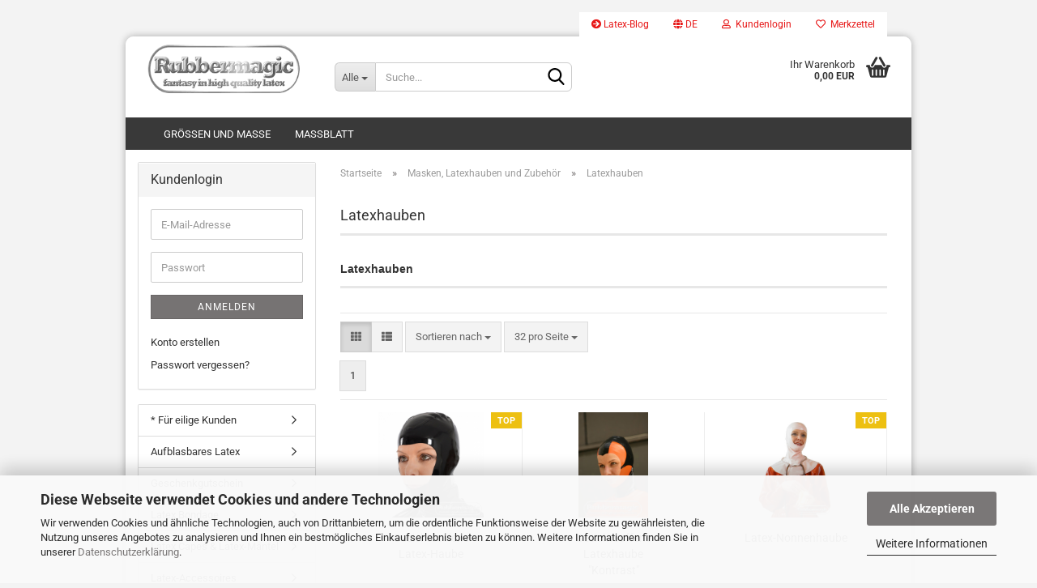

--- FILE ---
content_type: text/html; charset=utf-8
request_url: https://www.rubbermagic.de/Shop/Masken/Latexhauben/
body_size: 15835
content:





	<!DOCTYPE html>
	<html xmlns="http://www.w3.org/1999/xhtml" dir="ltr" lang="de">
		
			<head>
				
					
					<!--

					=========================================================
					Shopsoftware by Gambio GmbH (c) 2005-2023 [www.gambio.de]
					=========================================================

					Gambio GmbH offers you highly scalable E-Commerce-Solutions and Services.
					The Shopsoftware is redistributable under the GNU General Public License (Version 2) [http://www.gnu.org/licenses/gpl-2.0.html].
					based on: E-Commerce Engine Copyright (c) 2006 xt:Commerce, created by Mario Zanier & Guido Winger and licensed under GNU/GPL.
					Information and contribution at http://www.xt-commerce.com

					=========================================================
					Please visit our website: www.gambio.de
					=========================================================

					-->
				

                
    

                    
                

				
					<meta name="viewport" content="width=device-width, initial-scale=1, minimum-scale=1.0, maximum-scale=1.0, user-scalable=no" />
				

				
					<meta http-equiv="Content-Type" content="text/html; charset=utf-8" />
		<meta name="language" content="de" />
		<meta name='audience' content='alle' />
		<meta name='author' content='Uwe Jeschke' />
		<meta name='copyright' content='Rubbermagic' />
		<meta name='revisit-after' content='7 days' />
		<meta name="keywords" content="Latexhauben,Latex-Hauben,Rubbermagic,Latex-Kopfbedeckungen,Latexbekleidung Dresden,Latex Dresden" />
		<meta name="description" content="Latexhauben" />
		<meta property="og:description" content="Latexhauben" />
		<meta property="og:image" content="https://www.rubbermagic.de/Shop/images/categories/og/" />
		<meta property="og:title" content="Latexhauben" />
		<meta property="og:type" content="product.group" />
		<title>Rubbermagic - Latexhauben</title>

				

								
									

				
					<base href="https://www.rubbermagic.de/Shop/" />
				

				
											
							<link rel="shortcut icon" href="https://www.rubbermagic.de/Shop/images/logos/favicon.ico" type="image/x-icon" />
						
									

				
									

				
											
							<link id="main-css" type="text/css" rel="stylesheet" href="public/theme/styles/system/main.min.css?bust=1758539055" />
						
									

				
					<meta name="robots" content="index,follow" />
		<link rel="canonical" href="https://www.rubbermagic.de/Shop/Masken/Latexhauben/?language=de" />
		<meta property="og:url" content="https://www.rubbermagic.de/Shop/Masken/Latexhauben/?language=de">
		<link rel="alternate" hreflang="x-default" href="https://www.rubbermagic.de/Shop/Masken/Latexhauben/?language=de" />
		<link rel="alternate" hreflang="en" href="https://www.rubbermagic.de/Shop/Masks--latex-hoods-and-accessories/Latex-hoods/?language=en" />
		<link rel="alternate" hreflang="de" href="https://www.rubbermagic.de/Shop/Masken/Latexhauben/?language=de" />
		<!-- Matomo -->
<script>
  var _paq = window._paq = window._paq || [];
  /* tracker methods like "setCustomDimension" should be called before "trackPageView" */
  _paq.push(['trackPageView']);
  _paq.push(['enableLinkTracking']);
  (function() {
    var u="https://www.rubbermagic.de/Shop/analytics/";
    _paq.push(['setTrackerUrl', u+'matomo.php']);
    _paq.push(['setSiteId', '1']);
    var d=document, g=d.createElement('script'), s=d.getElementsByTagName('script')[0];
    g.async=true; g.src=u+'matomo.js'; s.parentNode.insertBefore(g,s);
  })();
</script>
<!-- End Matomo Code -->


				

				
									

				
									

			</head>
		
		
			<body class="page-index-type-c62 page-index-type-gm_boosted_category page-index-type-cat page-index-type-cPath page-index-type-is-filtering"
				  data-gambio-namespace="https://www.rubbermagic.de/Shop/public/theme/javascripts/system"
				  data-jse-namespace="https://www.rubbermagic.de/Shop/JSEngine/build"
				  data-gambio-controller="initialize"
				  data-gambio-widget="input_number responsive_image_loader transitions header image_maps modal history dropdown core_workarounds anchor"
				  data-input_number-separator=","
					>

				
					
				

				
									

				
									
		




	



	
		<div id="outer-wrapper" >
			
				<header id="header" class="navbar">
					
	





	<div id="topbar-container">
						
		
					

		
			<div class="navbar-topbar">
				
					<nav data-gambio-widget="menu link_crypter" data-menu-switch-element-position="false" data-menu-events='{"desktop": ["click"], "mobile": ["click"]}' data-menu-ignore-class="dropdown-menu">
						<ul class="nav navbar-nav navbar-right" data-menu-replace="partial">

                            <li class="navbar-topbar-item">
                                <ul id="secondaryNavigation" class="nav navbar-nav ignore-menu">
                                                                            
                                            <li class="navbar-topbar-item hidden-xs content-manager-item">
                                                <a title="Latex-Blog" href="http://blog.rubbermagic.de"
                                                                                                            target="_blank"
                                                        >
                                                    <span class="fa fa-arrow-circle-right visble-xs-block"></span>
                                                    Latex-Blog
                                                </a>
                                            </li>
                                        
                                                                    </ul>

                                <script id="secondaryNavigation-menu-template" type="text/mustache">
                                    
                                        <ul id="secondaryNavigation" class="nav navbar-nav">
                                            <li v-for="(item, index) in items" class="navbar-topbar-item hidden-xs content-manager-item">
                                                <a href="javascript:;" :title="item.title" @click="goTo(item.content)">
                                                    <span class="fa fa-arrow-circle-right visble-xs-block"></span>
                                                    {{item.title}}
                                                </a>
                                            </li>
                                        </ul>
                                    
                                </script>
                            </li>

							
															

							
															

							
															

							
															

							
															

															<li class="dropdown navbar-topbar-item first">

									
																					
												<a href="#" class="dropdown-toggle" data-toggle-hover="dropdown">

													
														<span class="language-code hidden-xs">
																															
																	<span class="fa fa-globe"></span>
																
																														de
														</span>
													

													
														<span class="visible-xs-block">
																															
																	<span class="fa fa-globe"></span>
																
																														&nbsp;Sprache
														</span>
													
												</a>
											
																			

									<ul class="level_2 dropdown-menu ignore-menu arrow-top">
										<li class="arrow"></li>
										<li>
											
												<form action="/Shop/Masken/Latexhauben/" method="POST" class="form-horizontal">

													
																													
																<div class="form-group">
																	<label for="language-select">Sprache auswählen</label>
																	
	<select name="language" class="form-control" id="language-select">
					
				<option value="en">English</option>
			
					
				<option value="de" selected="selected">Deutsch</option>
			
			</select>

																</div>
															
																											

													
																											

													
																											

													
														<div class="dropdown-footer row">
															<input type="submit" class="btn btn-primary btn-block" value="Speichern" title="Speichern" />
														</div>
													

													

												</form>
											
										</li>
									</ul>
								</li>
							
							
																	
										<li class="dropdown navbar-topbar-item">
											<a title="Anmeldung" href="/Shop/Masken/Latexhauben/#" class="dropdown-toggle" data-toggle-hover="dropdown">
												
																											
															<span class="fa fa-user-o"></span>
														
																									

												&nbsp;Kundenlogin
											</a>
											




	<ul class="dropdown-menu dropdown-menu-login arrow-top">
		
			<li class="arrow"></li>
		
		
		
			<li class="dropdown-header hidden-xs">Kundenlogin</li>
		
		
		
			<li>
				<form action="https://www.rubbermagic.de/Shop/login.php?action=process" method="post" class="form-horizontal">
					<input type="hidden" name="return_url" value="https://www.rubbermagic.de/Shop/Masken/Latexhauben/">
					<input type="hidden" name="return_url_hash" value="b127548799264accf1a2779331c6332f1056a49bd5a9c2228ab7cd1dae8e7def">
					
						<div class="form-group">
							<input autocomplete="username" type="email" id="box-login-dropdown-login-username" class="form-control" placeholder="E-Mail" name="email_address" />
						</div>
					
					
                        <div class="form-group password-form-field" data-gambio-widget="show_password">
                            <input autocomplete="current-password" type="password" id="box-login-dropdown-login-password" class="form-control" placeholder="Passwort" name="password" />
                            <button class="btn show-password hidden" type="button">
                                <i class="fa fa-eye" aria-hidden="true"></i>
                            </button>
                        </div>
					
					
						<div class="dropdown-footer row">
							
	
								
									<input type="submit" class="btn btn-primary btn-block" value="Anmelden" />
								
								<ul>
									
										<li>
											<a title="Konto erstellen" href="https://www.rubbermagic.de/Shop/shop.php?do=CreateRegistree">
												Konto erstellen
											</a>
										</li>
									
									
										<li>
											<a title="Passwort vergessen?" href="https://www.rubbermagic.de/Shop/password_double_opt.php">
												Passwort vergessen?
											</a>
										</li>
									
								</ul>
							
	

	
						</div>
					
				</form>
			</li>
		
	</ul>


										</li>
									
															

							
																	
										<li class="navbar-topbar-item">
											<a href="https://www.rubbermagic.de/Shop/wish_list.php" title="Merkzettel anzeigen">
												
																											
															<span class="fa fa-heart-o"></span>
														
																									

												&nbsp;Merkzettel
											</a>
										</li>
									
															

															
									<li class="navbar-topbar-item visible-xs">
										<a title="Latex-Blog" href="http://blog.rubbermagic.de"
																							target="_blank"
												>
											<span class="fa fa-arrow-circle-right"></span>
											&nbsp;Latex-Blog
										</a>
									</li>
								
							
						</ul>
					</nav>
				
			</div>
		
	</div>




	<div class="inside">

		<div class="row">

		
												
			<div class="navbar-header" data-gambio-widget="mobile_menu">
									
							
		<div id="navbar-brand" class="navbar-brand">
			<a href="https://www.rubbermagic.de/Shop/" title="Rubbermagic">
				<img id="main-header-logo" class="img-responsive" src="https://www.rubbermagic.de/Shop/images/logos/logorubbermagicanim.gif" alt="Rubbermagic-Logo">
			</a>
		</div>
	
					
								
					
	
	
			
	
		<button type="button" class="navbar-toggle" data-mobile_menu-target="#categories .navbar-collapse"
		        data-mobile_menu-body-class="categories-open" data-mobile_menu-toggle-content-visibility>
			<img src="public/theme/images/svgs/bars.svg" class="gx-menu svg--inject" alt="">
		</button>
	
	
	
		<button type="button" class="navbar-toggle cart-icon" data-mobile_menu-location="shopping_cart.php">
			<img src="public/theme/images/svgs/basket.svg" class="gx-cart-basket svg--inject" alt="">
			<span class="cart-products-count hidden">
				0
			</span>
		</button>
	
	
			
			<button type="button" class="navbar-toggle" data-mobile_menu-target=".navbar-search" data-mobile_menu-body-class="search-open"
					data-mobile_menu-toggle-content-visibility>
				<img src="public/theme/images/svgs/search.svg" class="gx-search svg--inject" alt="">
			</button>
		
	
				
			</div>
		

		
							






	<div class="navbar-search collapse">
		
		
						<p class="navbar-search-header dropdown-header">Suche</p>
		
		
		
			<form action="advanced_search_result.php" method="get" data-gambio-widget="live_search">
		
				<div class="navbar-search-input-group input-group">
					<div class="navbar-search-input-group-btn input-group-btn custom-dropdown" data-dropdown-trigger-change="false" data-dropdown-trigger-no-change="false">
						
						
							<button type="button" class="btn btn-default dropdown-toggle" data-toggle="dropdown" aria-haspopup="true" aria-expanded="false">
								<span class="dropdown-name">Alle</span> <span class="caret"></span>
							</button>
						
						
						
															
									<ul class="dropdown-menu">
																				
												<li><a href="#" data-rel="0">Alle</a></li>
											
																							
													<li><a href="#" data-rel="3">Latex-Pflege</a></li>
												
																							
													<li><a href="#" data-rel="4">Latex-Hazmatanzüge - Latex-Schutzanzüge</a></li>
												
																							
													<li><a href="#" data-rel="7">Latex-Säcke</a></li>
												
																							
													<li><a href="#" data-rel="8">Masken, Latexhauben und Zubehör</a></li>
												
																							
													<li><a href="#" data-rel="12">Latex Bondage</a></li>
												
																							
													<li><a href="#" data-rel="17">Latex-Hüte, Latex-Mützen und Latex-Kopfbänder</a></li>
												
																							
													<li><a href="#" data-rel="21">Latex-Halsbänder und -Halskorsagen</a></li>
												
																							
													<li><a href="#" data-rel="22">Latex-Accessoires</a></li>
												
																							
													<li><a href="#" data-rel="27">Aufblasbares Latex</a></li>
												
																							
													<li><a href="#" data-rel="28">Latex Capes & Latex-Mäntel</a></li>
												
																							
													<li><a href="#" data-rel="32">Latex-Kleidung für Herren</a></li>
												
																							
													<li><a href="#" data-rel="39">Latex-Kleidung für Damen</a></li>
												
																							
													<li><a href="#" data-rel="49">Latex-Handschuhe</a></li>
												
																							
													<li><a href="#" data-rel="53">Geschenkgutschein</a></li>
												
																							
													<li><a href="#" data-rel="54">Latex-Fetisch-Klinik</a></li>
												
																							
													<li><a href="#" data-rel="67">* Für eilige Kunden</a></li>
												
																														</ul>
								
													
						
						
															
									<select name="categories_id">
										<option value="0">Alle</option>
																																	
													<option value="3">Latex-Pflege</option>
												
																							
													<option value="4">Latex-Hazmatanzüge - Latex-Schutzanzüge</option>
												
																							
													<option value="7">Latex-Säcke</option>
												
																							
													<option value="8">Masken, Latexhauben und Zubehör</option>
												
																							
													<option value="12">Latex Bondage</option>
												
																							
													<option value="17">Latex-Hüte, Latex-Mützen und Latex-Kopfbänder</option>
												
																							
													<option value="21">Latex-Halsbänder und -Halskorsagen</option>
												
																							
													<option value="22">Latex-Accessoires</option>
												
																							
													<option value="27">Aufblasbares Latex</option>
												
																							
													<option value="28">Latex Capes & Latex-Mäntel</option>
												
																							
													<option value="32">Latex-Kleidung für Herren</option>
												
																							
													<option value="39">Latex-Kleidung für Damen</option>
												
																							
													<option value="49">Latex-Handschuhe</option>
												
																							
													<option value="53">Geschenkgutschein</option>
												
																							
													<option value="54">Latex-Fetisch-Klinik</option>
												
																							
													<option value="67">* Für eilige Kunden</option>
												
																														</select>
								
													
						
					</div>

					
					<button type="submit" class="form-control-feedback">
						<img src="public/theme/images/svgs/search.svg" class="gx-search-input svg--inject" alt="">
					</button>
					

					<input type="text" name="keywords" placeholder="Suche..." class="form-control search-input" autocomplete="off" />

				</div>
		
				
									<input type="hidden" value="1" name="inc_subcat" />
								
				
					<div class="navbar-search-footer visible-xs-block">
						
							<button class="btn btn-primary btn-block" type="submit">
								Suche...
							</button>
						
						
							<a href="advanced_search.php" class="btn btn-default btn-block" title="Erweiterte Suche">
								Erweiterte Suche
							</a>
						
					</div>
				
				
				<div class="search-result-container"></div>
		
			</form>
		
	</div>


					

		
							
					
	<div class="custom-container">
		
			<div class="inside">
				
											
							<!--&nbsp;-->
						
									
			</div>
		
	</div>
				
					

		
    		<!-- layout_header honeygrid -->
							
					


	<nav id="cart-container" class="navbar-cart" data-gambio-widget="menu cart_dropdown" data-menu-switch-element-position="false">
		
			<ul class="cart-container-inner">
				
					<li>
						<a href="https://www.rubbermagic.de/Shop/shopping_cart.php" class="dropdown-toggle">
							
								<img src="public/theme/images/svgs/basket.svg" alt="" class="gx-cart-basket svg--inject">
								<span class="cart">
									Ihr Warenkorb<br />
									<span class="products">
										0,00 EUR
									</span>
								</span>
							
							
																	<span class="cart-products-count hidden">
										
									</span>
															
						</a>

						
							



	<ul class="dropdown-menu arrow-top cart-dropdown cart-empty">
		
			<li class="arrow"></li>
		
	
		
					
	
		
            <script>
            function ga4ViewCart() {
                console.log('GA4 is disabled');
            }
        </script>
    
			<li class="cart-dropdown-inside">
		
				
									
				
									
						<div class="cart-empty">
							Sie haben noch keine Artikel in Ihrem Warenkorb.
						</div>
					
								
			</li>
		
	</ul>
						
					</li>
				
			</ul>
		
	</nav>

				
					

		</div>

	</div>









	<noscript>
		<div class="alert alert-danger noscript-notice">
			JavaScript ist in Ihrem Browser deaktiviert. Aktivieren Sie JavaScript, um alle Funktionen des Shops nutzen und alle Inhalte sehen zu können.
		</div>
	</noscript>



			



	
					
				<div id="categories">
					<div class="navbar-collapse collapse">
						
							<nav class="navbar-default navbar-categories " data-gambio-widget="menu">
								
									<ul class="level-1 nav navbar-nav">
																					
												<li class="level-1-child topmenu-content" data-id="top_custom-0">
													
														<a class="dropdown-toggle" href="/specials.php" target="_top" title="">
															
														</a>
													
												</li>
											
																					
												<li class="level-1-child topmenu-content" data-id="top_custom-1">
													
														<a class="dropdown-toggle" href="https://www.rubbermagic.de/Shop/info/Masstabelle.html" target="" title="Größen und Maße">
															Größen und Maße
														</a>
													
												</li>
											
																					
												<li class="level-1-child topmenu-content" data-id="top_custom-2">
													
														<a class="dropdown-toggle" href="https://www.rubbermagic.de/Shop/info/Massblatt-und-Masspuppe.html" target="" title="Maßblatt">
															Maßblatt
														</a>
													
												</li>
											
																				
										
											<li class="dropdown dropdown-more" style="display: none">
												
													<a class="dropdown-toggle" href="#" title="">
														Weitere
													</a>
												
												
													<ul class="level-2 dropdown-menu ignore-menu"></ul>
												
											</li>
										
									</ul>
								
							</nav>
						
					</div>
				</div>
			
			


					</header>
			

			
				
				

			
				<div id="wrapper">
					<div class="row">

						
							<div id="main">
								<div class="main-inside">
									
										
	
			<script type="application/ld+json">{"@context":"https:\/\/schema.org","@type":"BreadcrumbList","itemListElement":[{"@type":"ListItem","position":1,"name":"Startseite","item":"https:\/\/www.rubbermagic.de\/Shop\/"},{"@type":"ListItem","position":2,"name":"Masken, Latexhauben und Zubeh\u00f6r","item":"https:\/\/www.rubbermagic.de\/Shop\/Masken\/"},{"@type":"ListItem","position":3,"name":"Latexhauben","item":"https:\/\/www.rubbermagic.de\/Shop\/Masken\/Latexhauben\/"}]}</script>
	    
		<div id="breadcrumb_navi">
            				<span class="breadcrumbEntry">
													<a href="https://www.rubbermagic.de/Shop/" class="headerNavigation">
								<span>Startseite</span>
							</a>
											</span>
                <span class="breadcrumbSeparator"> &raquo; </span>            				<span class="breadcrumbEntry">
													<a href="https://www.rubbermagic.de/Shop/Masken/" class="headerNavigation">
								<span>Masken, Latexhauben und Zubehör</span>
							</a>
											</span>
                <span class="breadcrumbSeparator"> &raquo; </span>            				<span class="breadcrumbEntry">
													<span>Latexhauben</span>
                        					</span>
                            		</div>
    


									

									
										<div id="shop-top-banner">
																					</div>
									

									


	
		<div id="categories-below-breadcrumb_62" data-gx-content-zone="categories-below-breadcrumb_62" class="gx-content-zone">

</div>
	

	
		


	<div class="filter-selection-container hidden">
				
		
		<p><strong>Aktueller Filter</strong></p>
		
		
			</div>
	
	
	
	
		
	
					
							
			


	
			

	
	
	
	
		
	










	
		
	

	
		
	

	
		
	
					
									
						<h1>Latexhauben</h1>
					
							
			


	
					
				<div class="categories-description-container">

					
						
													
													
								<h3><strong><span style="font-size:14px;"><span style="font-family: arial,helvetica,sans-serif;">Latexhauben</span></span></strong></h3>
							
												
													
					

				</div>
			
			

	

	
		


	<div class="productlisting-filter-container"
		 data-gambio-widget="product_listing_filter"
		 data-product_listing_filter-target=".productlist-viewmode">
		<form name="panel"
			  action="/Shop/Masken/Latexhauben/"
			  method="get" >
			<input type="hidden" name="view_mode" value="tiled" />

			<div class="row">
				<div class="col-xs-12 col-lg-6">

					
	<div class="productlisting-filter-hiddens">
			</div>

					
						<div class="jsPanelViewmode panel-viewmode clearfix productlist-viewmode-grid btn-group">
							<a href="/"
							   class="btn btn-default jsProductListingGrid productlisting-listing-grid active"
							   data-product_listing_filter-add="productlist-viewmode-grid"
							   data-product_listing_filter-url-param="tiled"
							   rel="nofollow"> <i class="fa fa-th"></i> </a> <a href="/"
																											   class="btn btn-default jsProductListingList productlisting-listing-list"
																											   data-product_listing_filter-add="productlist-viewmode-list"
																											   data-product_listing_filter-url-param="default"
																											   rel="nofollow">
								<i class="fa fa-th-list"></i> </a>
						</div>
					

					
						<a href="#filterbox-container"
						   class="btn btn-default filter-button js-open-modal hidden-sm hidden-md hidden-lg"
						   data-modal-type="alert"
						   data-modal-settings='{"title": "FILTER", "dialogClass": "box-filter"}'
						   rel="nofollow">
							<i class="fa fa-filter"></i> </a>
					


					
						<div class="btn-group dropdown custom-dropdown" data-dropdown-shorten="null">
							
								<button type="button" class="btn btn-default dropdown-toggle">
									<span class="dropdown-name">
										Sortieren nach 
																			</span> <span class="caret"></span>
								</button>
							
							
								<ul class="dropdown-menu">
									<li><a data-rel="price_asc"
										   href="/"
										   rel="nofollow"
										   title="Preis aufsteigend">Preis aufsteigend</a>
									</li>
									<li><a data-rel="price_desc"
										   href="/"
										   rel="nofollow"
										   title="Preis absteigend">Preis absteigend</a></li>
									<li class="divider"></li>
									<li><a data-rel="name_asc"
										   href="/"
										   rel="nofollow"
										   title="Name aufsteigend">Name aufsteigend</a>
									</li>
									<li><a data-rel="name_desc"
										   href="/"
										   rel="nofollow"
										   title="Name absteigend">Name absteigend</a>
									</li>
									<li class="divider"></li>
									<li><a data-rel="date_asc"
										   href="/"
										   rel="nofollow"
										   title="Einstelldatum aufsteigend">Einstelldatum aufsteigend</a>
									</li>
									<li><a data-rel="date_desc"
										   href="/"
										   rel="nofollow"
										   title="Einstelldatum absteigend">Einstelldatum absteigend</a>
									</li>
									<li class="divider"></li>
									<li><a data-rel="shipping_asc"
										   href="/"
										   rel="nofollow"
										   title="Lieferzeit aufsteigend">Lieferzeit aufsteigend</a></li>
									<li><a data-rel="shipping_desc"
										   href="/"
										   rel="nofollow"
										   title="Lieferzeit absteigend">Lieferzeit absteigend</a></li>
								</ul>
							
							
								<select name="listing_sort" class="jsReload input-select">
									<option value="" selected="selected">Sortieren nach </option>
									<option value="price_asc">Preis aufsteigend</option>
									<option value="price_desc">Preis absteigend</option>
									<option value="name_asc">Name aufsteigend</option>
									<option value="name_desc">Name absteigend</option>
									<option value="date_asc">Einstelldatum aufsteigend</option>
									<option value="date_desc">Einstelldatum absteigend</option>
									<option value="shipping_asc">Lieferzeit aufsteigend</option>
									<option value="shipping_desc">Lieferzeit absteigend</option>
								</select>
							
						</div>
					

					
					
						<div class="btn-group dropdown custom-dropdown" data-dropdown-shorten="null">
							
								<button type="button" class="btn btn-default dropdown-toggle">
									<span class="dropdown-name">
										32 pro Seite
																			</span> <span class="caret"></span>
								</button>
							
							
								<ul class="dropdown-menu">
									<li>										<a data-rel="32" href="/" title="32 pro Seite" rel="nofollow">32 pro Seite</a></li>
									<li>										<a data-rel="64" href="/" title="64 pro Seite" rel="nofollow">64 pro Seite</a></li>
									<li>										<a data-rel="96" href="/" title="96 pro Seite" rel="nofollow">96 pro Seite</a></li>
									<li>										<a data-rel="192" href="/" title="192 pro Seite" rel="nofollow">192 pro Seite</a></li>
									<li>										<a data-rel="384" href="/" title="384 pro Seite" rel="nofollow">384 pro Seite</a></li>
								</ul>
							
							
								<select name="listing_count" class="jsReload input-select">
									<option value="32">32 pro Seite</option>
									<option value="64">64 pro Seite</option>
									<option value="96">96 pro Seite</option>
									<option value="192">192 pro Seite</option>
									<option value="384">384 pro Seite</option>
								</select>
							
						</div>
					

				</div>

				
					<div class="col-xs-12 col-lg-6">
						



	<div class="panel-pagination text-right">
		<nav>
			<ul class="pagination">
				<li>
									</li><!-- to avoid spaces
									--><li>
											<span class="active">1</span>
									</li><!-- to avoid spaces
								--><li>
									</li>
			</ul>
		</nav>
	</div>
					</div>
				

			</div>

		</form>
	</div>

	

	
		<div class="container-fluid"
			 data-gambio-widget="product_hover"
			 data-product_hover-scope=".productlist-viewmode-grid">
			<div class="row product-filter-target productlist productlist-viewmode productlist-viewmode-grid"
				 data-gambio-widget="cart_handler">

				
					




		
								
								
		
			
		
	
		
			
		
	
		
			






	
		
	

	
		<div class="product-container has-gallery"
				 data-index="productlist_67">

			
                <form  class="product-tile ">
					
					
						<div class="inside">
							<div class="content-container">
								<div class="content-container-inner">
									
									
										<figure class="image" id="productlist_67_img">
											
																									
																																																	
														<span title="Gesichtsoffene Latex-Haube" class="product-hover-main-image product-image">
                                                            <a href="https://www.rubbermagic.de/Shop/Masken/Latexhauben/Gesichtsoffene-Latex-Haube-03.html">
															    <img src="images/product_images/info_images/haube_03.jpg" alt="Gesichtsoffene Latexhaube mit Reißverschluss,Latexshop,Rubbershop,Gummishop,Gummigeschäft,Latexkleidung Dresden,Latexbekleidung Dresden,Latexmanufaktur Dresden,Latex,Rubber,Gummi,Latex Dresden,Latex Rubbermagic,Latexanzüge">
                                                            </a>
														</span>
													
																							

											
																							

											
																							

											
																									
														
	<div class="ribbons">
		
							
											
							<div class="ribbon-recommendation">
								<span>TOP</span>
							</div>
						
									
					
	</div>
													
																							
										</figure>
									
									
									
										<div class="title-description">
											
												<div class="title">
													<a href="https://www.rubbermagic.de/Shop/Masken/Latexhauben/Gesichtsoffene-Latex-Haube-03.html" title="Gesichtsoffene Latexhaube mit Reißverschluss inklusive Haarschutz hinten." class="product-url ">
														Gesichtsoffene Latex-Haube
													</a>
												</div>
											
											

											
																									
														<div class="description hidden-grid">
															<h3><strong><span style="font-size:14px;"><span style="font-family: arial,helvetica,sans-serif;">Gesichtsoffene Latexhaube mit Rei&szlig;verschluss inklusive Haarschutz hinten.</span></span></strong></h3>
														</div>
													
																							
				
											
													
		<div class="listing_attributes_selection hidden-grid clearfix">
			<dl>
															
							<dt class="option-name">F1 Hauptfarbe:</dt>
							<dd class="option-value">
								
									<select class="js-calculate col-xs-12 gm_listing_form input-select" name="id[2]">
																					<option value="17" title="schwarz " selected="selected" >schwarz </option>
																					<option value="18" title="rot " >rot </option>
																					<option value="19" title="königsblau " >königsblau </option>
																					<option value="20" title="gelb " >gelb </option>
																					<option value="21" title="olivgrün " >olivgrün </option>
																					<option value="22" title="dunkelbraun " >dunkelbraun </option>
																					<option value="23" title="orange " >orange </option>
																					<option value="24" title="klinikrot " >klinikrot </option>
																					<option value="25" title="navyblau " >navyblau </option>
																					<option value="26" title="pflaume (weinrot) " >pflaume (weinrot) </option>
																					<option value="27" title="transparent " >transparent </option>
																					<option value="28" title="rauchgrau-transparent " >rauchgrau-transparent </option>
																					<option value="32" title="jadegrün " >jadegrün </option>
																					<option value="34" title="violett " >violett </option>
																			</select>
								
															</dd>
						
																				
							<dt class="option-name">F3 Farbe des Reißverschlusses:</dt>
							<dd class="option-value">
								
									<select class="js-calculate col-xs-12 gm_listing_form input-select" name="id[4]">
																					<option value="87" title="schwarz " selected="selected" >schwarz </option>
																					<option value="88" title="rot " >rot </option>
																					<option value="89" title="weiss " >weiss </option>
																					<option value="90" title="weinrot " >weinrot </option>
																			</select>
								
															</dd>
						
																				
							<dt class="option-name">F4 Einstiegsreißverschluss:</dt>
							<dd class="option-value">
								
									<select class="js-calculate col-xs-12 gm_listing_form input-select" name="id[6]">
																					<option value="134" title="mit normalem Standard-Reißverschluss " selected="selected" >mit normalem Standard-Reißverschluss </option>
																					<option class="has-price" value="135" title="mit abschließbarem Reißverschluss + 15,00 EUR" >mit abschließbarem Reißverschluss + 15,00 EUR</option>
																			</select>
								
															</dd>
						
																				
							<dt class="option-name">G1 Größe:</dt>
							<dd class="option-value">
								
									<select class="js-calculate col-xs-12 gm_listing_form input-select" name="id[1]">
																					<option value="101" title="XS " selected="selected" >XS </option>
																					<option value="102" title="S " >S </option>
																					<option value="103" title="M " >M </option>
																					<option value="104" title="L " >L </option>
																					<option value="105" title="XL " >XL </option>
																			</select>
								
															</dd>
						
																				
							<dt class="option-name">Latexstärke:</dt>
							<dd class="option-value">
								
									<select class="js-calculate col-xs-12 gm_listing_form input-select" name="id[42]">
																					<option value="363" title="ca. 0,35 mm 4D Rubber " selected="selected" >ca. 0,35 mm 4D Rubber </option>
																			</select>
								
															</dd>
						
												</dl>
		</div>
	

											

											
																							
				
				
											
												<div class="shipping hidden visible-list">
													
																													
																															
															
															
																																	
																		<div class="shipping-info-short">
																			Lieferzeit:
																			
																																									
																																													<img src="images/icons/status/green.png" alt="8 Wochen" title="8 Wochen" />
																																												8 Wochen
																					
																																							
																		</div>
																	
																	
																																					
																				<a class="js-open-modal" data-modal-type="iframe" data-modal-settings='{"title": "Lieferzeit:"}' href="popup/Versand-und-Zahlungsbedingungen.html" title="Ausland abweichend" rel="nofollow">
																					(Ausland abweichend)
																				</a>
																			
																																			
																	
																																			
																	<br />
																															

															
																<span class="products-details-weight-container">
																	
																																			

																	
																																			
																</span>
															
																											
												</div><!-- // .shipping -->
											
				
										</div><!-- // .title-description -->
									

									
										
																					
									
				
									
										<div class="price-tax">

											
																							
											
											
												<div class="price">
													<span class="current-price-container" title="Gesichtsoffene Latexhaube mit Reißverschluss inklusive Haarschutz hinten.">
														79,90 EUR
														
																																																								</span>
												</div>
											

											
												<div class="shipping hidden visible-flyover">
													
																											
													
													
																													
																<div class="shipping-info-short">
																	Lieferzeit:
																	
																																					
																																									<img src="images/icons/status/green.png" alt="8 Wochen" title="8 Wochen" />
																																								8 Wochen
																			
																																			
																</div>
															
																											
												</div><!-- // .shipping -->
											

											
												<div class="additional-container">
													<!-- Use this if you want to add something to the product tiles -->
												</div>
											
				
											
												<div class="tax-shipping-hint hidden-grid">
																											<div class="tax">inkl. 19% MwSt. zzgl. 
				<a class="gm_shipping_link lightbox_iframe" href="https://www.rubbermagic.de/Shop/popup/Versand-und-Zahlungsbedingungen.html"
						target="_self"
						rel="nofollow"
						data-modal-settings='{"title":"Versand", "sectionSelector": ".content_text", "bootstrapClass": "modal-lg"}'>
					<span style="text-decoration:underline">Versand</span>
		        </a></div>
																									</div>
											
				
											
												<div class="cart-error-msg alert alert-danger hidden hidden-grid" role="alert"></div>
											
				
											<div class="button-input hidden-grid"  data-gambio-widget="input_number">
												
																											
															<div class="row">
																<div class="col-xs-12 col-lg-3 quantity-input" data-gambio-widget="input_number">
																	
																																																									<span class="quantity-unit">Stück:</span>
																																						<input type="text" name="products_qty" id="gm_attr_calc_qty_67" class="form-control js-calculate-qty gm_listing_form gm_class_input" value="1" />
																																			
																</div>
						
																<div class="col-xs-12 col-lg-9">
																	
																																					&nbsp;
																																				
																			<button class="btn btn-primary btn-buy btn-block pull-right js-btn-add-to-cart"
																					type="submit"
																					name="btn-add-to-cart"
																					title="In den Warenkorb">
																																									In den Warenkorb
																																							</button>
																		
																	
																</div>
															</div>
														
																									
											
												<input type="hidden" name="products_id" value="67" />
											</div><!-- // .button-input -->
										</div><!-- // .price-tax -->
									
								</div><!-- // .content-container-inner -->
							</div><!-- // .content-container -->
						</div><!-- // .inside -->
					
				</form>
			

			
									
						<ul class="gallery">
														
																						
																												
									
										<li class="thumbnails" >
											<span class="align-helper"></span>
											
											
												<img class="img-responsive spinner"
													 data-src="images/product_images/info_images/haube_03.jpg"													 data-thumb-src="images/product_images/thumbnail_images/haube_03.jpg"													src="public/theme/images/loading.gif"
													 alt="Preview: Gesichtsoffene Latex-Haube"													 title="Preview: Gesichtsoffene Latex-Haube"													/>
											
										</li>
									
																						
																												
									
										<li class="thumbnails" >
											<span class="align-helper"></span>
											
											
												<img class="img-responsive spinner"
													 data-src="images/product_images/info_images/haube_03_2.jpg"													 data-thumb-src="images/product_images/thumbnail_images/haube_03_2.jpg"													src="public/theme/images/loading.gif"
													 alt="Preview: Gesichtsoffene Latexhaube mit Reißverschluss,Latexshop,Rubbershop,Gummishop,Gummigeschäft,Latexkleidung Dresden,Latexbekleidung Dresden,Latexmanufaktur Dresden,Latex,Rubber,Gummi,Latex Dresden,Latex Rubbermagic,Latexanzüge"													 title="Preview: Gesichtsoffene Latex-Haube"													/>
											
										</li>
									
															
						</ul>
					
							
		</div><!-- // .product-container -->
	

		
	
		
								
								
		
			
		
	
		
			
		
	
		
			






	
		
	

	
		<div class="product-container"
				 data-index="productlist_68">

			
                <form  class="product-tile ">
					
					
						<div class="inside">
							<div class="content-container">
								<div class="content-container-inner">
									
									
										<figure class="image" id="productlist_68_img">
											
																									
																																																	
														<span title="Gesichtsoffene Latexhaube &quot;Kontrast&quot;" class="product-hover-main-image product-image">
                                                            <a href="https://www.rubbermagic.de/Shop/Masken/Latexhauben/Gesichtsoffene-Latexhaube--Kontrast-.html">
															    <img src="images/product_images/info_images/278_gr.jpg" alt="Gesichtsoffene Latexhaube">
                                                            </a>
														</span>
													
																							

											
																							

											
																							

											
																							
										</figure>
									
									
									
										<div class="title-description">
											
												<div class="title">
													<a href="https://www.rubbermagic.de/Shop/Masken/Latexhauben/Gesichtsoffene-Latexhaube--Kontrast-.html" title="Gesichtsoffene Latexhaube &quot;Kontrast&quot;" class="product-url ">
														Gesichtsoffene Latexhaube &quot;Kontrast&quot;
													</a>
												</div>
											
											

											
																									
														<div class="description hidden-grid">
															<h3><span style="font-size:14px;"><span style="font-family: arial,helvetica,sans-serif;"><strong>Gesichtsoffene Latexhaube &quot;Kontrast&quot; mit Rei&szlig;verschluss hinten.</strong>&nbsp;</span></span></h3>
														</div>
													
																							
				
											
													
		<div class="listing_attributes_selection hidden-grid clearfix">
			<dl>
															
							<dt class="option-name">F1 Hauptfarbe:</dt>
							<dd class="option-value">
								
									<select class="js-calculate col-xs-12 gm_listing_form input-select" name="id[2]">
																					<option value="17" title="schwarz " selected="selected" >schwarz </option>
																					<option value="18" title="rot " >rot </option>
																					<option value="19" title="königsblau " >königsblau </option>
																					<option value="20" title="gelb " >gelb </option>
																					<option value="21" title="olivgrün " >olivgrün </option>
																					<option value="23" title="orange " >orange </option>
																					<option value="24" title="klinikrot " >klinikrot </option>
																					<option value="25" title="navyblau " >navyblau </option>
																					<option value="26" title="pflaume (weinrot) " >pflaume (weinrot) </option>
																					<option value="32" title="jadegrün " >jadegrün </option>
																					<option value="34" title="violett " >violett </option>
																					<option value="39" title="rot-transparent " >rot-transparent </option>
																			</select>
								
															</dd>
						
																				
							<dt class="option-name">F2 Kontrastfarbe:</dt>
							<dd class="option-value">
								
									<select class="js-calculate col-xs-12 gm_listing_form input-select" name="id[3]">
																					<option value="57" title="orange " selected="selected" >orange </option>
																					<option value="51" title="schwarz " >schwarz </option>
																					<option value="52" title="rot " >rot </option>
																					<option value="53" title="königsblau " >königsblau </option>
																					<option value="54" title="gelb " >gelb </option>
																					<option value="55" title="olivgrün " >olivgrün </option>
																					<option value="58" title="klinikrot " >klinikrot </option>
																					<option value="59" title="navyblau " >navyblau </option>
																					<option value="60" title="pflaume (weinrot) " >pflaume (weinrot) </option>
																					<option value="64" title="hellblau " >hellblau </option>
																					<option value="66" title="jadegrün " >jadegrün </option>
																					<option value="68" title="violett " >violett </option>
																					<option value="73" title="rot-transparent " >rot-transparent </option>
																			</select>
								
															</dd>
						
																				
							<dt class="option-name">F3 Farbe des Reißverschlusses:</dt>
							<dd class="option-value">
								
									<select class="js-calculate col-xs-12 gm_listing_form input-select" name="id[4]">
																					<option value="87" title="schwarz " selected="selected" >schwarz </option>
																					<option value="88" title="rot " >rot </option>
																					<option value="89" title="weiss " >weiss </option>
																					<option value="90" title="weinrot " >weinrot </option>
																			</select>
								
															</dd>
						
																				
							<dt class="option-name">F4 Einstiegsreißverschluss:</dt>
							<dd class="option-value">
								
									<select class="js-calculate col-xs-12 gm_listing_form input-select" name="id[6]">
																					<option value="134" title="mit normalem Standard-Reißverschluss " selected="selected" >mit normalem Standard-Reißverschluss </option>
																					<option class="has-price" value="135" title="mit abschließbarem Reißverschluss + 15,00 EUR" >mit abschließbarem Reißverschluss + 15,00 EUR</option>
																			</select>
								
															</dd>
						
																				
							<dt class="option-name">G1 Größe:</dt>
							<dd class="option-value">
								
									<select class="js-calculate col-xs-12 gm_listing_form input-select" name="id[1]">
																					<option value="101" title="XS " selected="selected" >XS </option>
																					<option value="102" title="S " >S </option>
																					<option value="103" title="M " >M </option>
																					<option value="104" title="L " >L </option>
																			</select>
								
															</dd>
						
																				
							<dt class="option-name">Latexstärke:</dt>
							<dd class="option-value">
								
									<select class="js-calculate col-xs-12 gm_listing_form input-select" name="id[42]">
																					<option value="363" title="ca. 0,35 mm 4D Rubber " selected="selected" >ca. 0,35 mm 4D Rubber </option>
																			</select>
								
															</dd>
						
												</dl>
		</div>
	

											

											
																							
				
				
											
												<div class="shipping hidden visible-list">
													
																													
																															
															
															
																																	
																		<div class="shipping-info-short">
																			Lieferzeit:
																			
																																									
																																												6 Wochen
																					
																																							
																		</div>
																	
																	
																																					
																				<a class="js-open-modal" data-modal-type="iframe" data-modal-settings='{"title": "Lieferzeit:"}' href="popup/Versand-und-Zahlungsbedingungen.html" title="Ausland abweichend" rel="nofollow">
																					(Ausland abweichend)
																				</a>
																			
																																			
																	
																																			
																	<br />
																															

															
																<span class="products-details-weight-container">
																	
																																			

																	
																																			
																</span>
															
																											
												</div><!-- // .shipping -->
											
				
										</div><!-- // .title-description -->
									

									
										
																					
									
				
									
										<div class="price-tax">

											
																							
											
											
												<div class="price">
													<span class="current-price-container" title="Gesichtsoffene Latexhaube &quot;Kontrast&quot;">
														99,00 EUR
														
																																																								</span>
												</div>
											

											
												<div class="shipping hidden visible-flyover">
													
																											
													
													
																													
																<div class="shipping-info-short">
																	Lieferzeit:
																	
																																					
																																								6 Wochen
																			
																																			
																</div>
															
																											
												</div><!-- // .shipping -->
											

											
												<div class="additional-container">
													<!-- Use this if you want to add something to the product tiles -->
												</div>
											
				
											
												<div class="tax-shipping-hint hidden-grid">
																											<div class="tax">inkl. 19% MwSt. zzgl. 
				<a class="gm_shipping_link lightbox_iframe" href="https://www.rubbermagic.de/Shop/popup/Versand-und-Zahlungsbedingungen.html"
						target="_self"
						rel="nofollow"
						data-modal-settings='{"title":"Versand", "sectionSelector": ".content_text", "bootstrapClass": "modal-lg"}'>
					<span style="text-decoration:underline">Versand</span>
		        </a></div>
																									</div>
											
				
											
												<div class="cart-error-msg alert alert-danger hidden hidden-grid" role="alert"></div>
											
				
											<div class="button-input hidden-grid"  data-gambio-widget="input_number">
												
																											
															<div class="row">
																<div class="col-xs-12 col-lg-3 quantity-input" data-gambio-widget="input_number">
																	
																																																									<span class="quantity-unit">Stück:</span>
																																						<input type="text" name="products_qty" id="gm_attr_calc_qty_68" class="form-control js-calculate-qty gm_listing_form gm_class_input" value="1" />
																																			
																</div>
						
																<div class="col-xs-12 col-lg-9">
																	
																																					&nbsp;
																																				
																			<button class="btn btn-primary btn-buy btn-block pull-right js-btn-add-to-cart"
																					type="submit"
																					name="btn-add-to-cart"
																					title="In den Warenkorb">
																																									In den Warenkorb
																																							</button>
																		
																	
																</div>
															</div>
														
																									
											
												<input type="hidden" name="products_id" value="68" />
											</div><!-- // .button-input -->
										</div><!-- // .price-tax -->
									
								</div><!-- // .content-container-inner -->
							</div><!-- // .content-container -->
						</div><!-- // .inside -->
					
				</form>
			

			
							
		</div><!-- // .product-container -->
	

		
	
		
								
								
		
			
		
	
		
			
		
	
		
			






	
		
	

	
		<div class="product-container"
				 data-index="productlist_285">

			
                <form  class="product-tile ">
					
					
						<div class="inside">
							<div class="content-container">
								<div class="content-container-inner">
									
									
										<figure class="image" id="productlist_285_img">
											
																									
																																																	
														<span title="Latex-Nonnenhaube" class="product-hover-main-image product-image">
                                                            <a href="https://www.rubbermagic.de/Shop/Masken/Latexhauben/Latex-Nonnenhaube-285.html">
															    <img src="images/product_images/info_images/285_0.jpg" alt="Op-Latexkittel, Klinikbekleidung, Klinikkleidung, Rubbermagic, Latexklinik, Latex-Klinik, Latex-Arztkittel,">
                                                            </a>
														</span>
													
																							

											
																							

											
																							

											
																									
														
	<div class="ribbons">
		
							
											
							<div class="ribbon-recommendation">
								<span>TOP</span>
							</div>
						
									
					
	</div>
													
																							
										</figure>
									
									
									
										<div class="title-description">
											
												<div class="title">
													<a href="https://www.rubbermagic.de/Shop/Masken/Latexhauben/Latex-Nonnenhaube-285.html" title="Gesichtsoffene Latex-Nonnenhaube mit Reißverschluss inklusive Haarschutz hinten." class="product-url ">
														Latex-Nonnenhaube
													</a>
												</div>
											
											

											
																									
														<div class="description hidden-grid">
															<h3><span style="font-size:14px;"><span style="font-family: arial,helvetica,sans-serif;"><strong>Gesichtsoffene Latex-Nonnenhaube mit Rei&szlig;verschluss inklusive Haarschutz hinten.</strong></span></span></h3>
														</div>
													
																							
				
											
													
		<div class="listing_attributes_selection hidden-grid clearfix">
			<dl>
															
							<dt class="option-name">F1 Hauptfarbe:</dt>
							<dd class="option-value">
								
									<select class="js-calculate col-xs-12 gm_listing_form input-select" name="id[2]">
																					<option value="33" title="rosa " selected="selected" >rosa </option>
																					<option value="17" title="schwarz " >schwarz </option>
																					<option value="18" title="rot " >rot </option>
																					<option value="19" title="königsblau " >königsblau </option>
																					<option value="20" title="gelb " >gelb </option>
																					<option value="24" title="klinikrot " >klinikrot </option>
																					<option value="26" title="pflaume (weinrot) " >pflaume (weinrot) </option>
																					<option value="29" title="weiss " >weiss </option>
																					<option value="31" title="dunkelgrün " >dunkelgrün </option>
																					<option value="32" title="jadegrün " >jadegrün </option>
																					<option value="27" title="transparent " >transparent </option>
																					<option value="296" title="hellblau " >hellblau </option>
																					<option value="23" title="orange " >orange </option>
																					<option value="28" title="rauchgrau-transparent " >rauchgrau-transparent </option>
																					<option value="35" title="petrol " >petrol </option>
																					<option value="25" title="navyblau " >navyblau </option>
																			</select>
								
															</dd>
						
																				
							<dt class="option-name">F3 Farbe des Reißverschlusses:</dt>
							<dd class="option-value">
								
									<select class="js-calculate col-xs-12 gm_listing_form input-select" name="id[4]">
																					<option value="90" title="weinrot " selected="selected" >weinrot </option>
																					<option value="87" title="schwarz " >schwarz </option>
																					<option value="88" title="rot " >rot </option>
																					<option value="89" title="weiss " >weiss </option>
																			</select>
								
															</dd>
						
																				
							<dt class="option-name">F4 Einstiegsreißverschluss:</dt>
							<dd class="option-value">
								
									<select class="js-calculate col-xs-12 gm_listing_form input-select" name="id[6]">
																					<option value="134" title="mit normalem Standard-Reißverschluss " selected="selected" >mit normalem Standard-Reißverschluss </option>
																			</select>
								
															</dd>
						
																				
							<dt class="option-name">G1 Größe:</dt>
							<dd class="option-value">
								
									<select class="js-calculate col-xs-12 gm_listing_form input-select" name="id[1]">
																					<option value="101" title="XS " selected="selected" >XS </option>
																					<option value="102" title="S " >S </option>
																					<option value="103" title="M " >M </option>
																					<option value="104" title="L " >L </option>
																			</select>
								
															</dd>
						
																				
							<dt class="option-name">Latexstärke:</dt>
							<dd class="option-value">
								
									<select class="js-calculate col-xs-12 gm_listing_form input-select" name="id[42]">
																					<option value="363" title="ca. 0,35 mm 4D Rubber " selected="selected" >ca. 0,35 mm 4D Rubber </option>
																			</select>
								
															</dd>
						
												</dl>
		</div>
	

											

											
																							
				
				
											
												<div class="shipping hidden visible-list">
													
																													
																															
															
															
																																	
																		<div class="shipping-info-short">
																			Lieferzeit:
																			
																																									
																																													<img src="images/icons/status/green.png" alt="8 Wochen" title="8 Wochen" />
																																												8 Wochen
																					
																																							
																		</div>
																	
																	
																																					
																				<a class="js-open-modal" data-modal-type="iframe" data-modal-settings='{"title": "Lieferzeit:"}' href="popup/Versand-und-Zahlungsbedingungen.html" title="Ausland abweichend" rel="nofollow">
																					(Ausland abweichend)
																				</a>
																			
																																			
																	
																																			
																	<br />
																															

															
																<span class="products-details-weight-container">
																	
																																			

																	
																																			
																</span>
															
																											
												</div><!-- // .shipping -->
											
				
										</div><!-- // .title-description -->
									

									
										
																					
									
				
									
										<div class="price-tax">

											
																							
											
											
												<div class="price">
													<span class="current-price-container" title="Gesichtsoffene Latex-Nonnenhaube mit Reißverschluss inklusive Haarschutz hinten.">
														160,00 EUR
														
																																																								</span>
												</div>
											

											
												<div class="shipping hidden visible-flyover">
													
																											
													
													
																													
																<div class="shipping-info-short">
																	Lieferzeit:
																	
																																					
																																									<img src="images/icons/status/green.png" alt="8 Wochen" title="8 Wochen" />
																																								8 Wochen
																			
																																			
																</div>
															
																											
												</div><!-- // .shipping -->
											

											
												<div class="additional-container">
													<!-- Use this if you want to add something to the product tiles -->
												</div>
											
				
											
												<div class="tax-shipping-hint hidden-grid">
																											<div class="tax">inkl. 19% MwSt. zzgl. 
				<a class="gm_shipping_link lightbox_iframe" href="https://www.rubbermagic.de/Shop/popup/Versand-und-Zahlungsbedingungen.html"
						target="_self"
						rel="nofollow"
						data-modal-settings='{"title":"Versand", "sectionSelector": ".content_text", "bootstrapClass": "modal-lg"}'>
					<span style="text-decoration:underline">Versand</span>
		        </a></div>
																									</div>
											
				
											
												<div class="cart-error-msg alert alert-danger hidden hidden-grid" role="alert"></div>
											
				
											<div class="button-input hidden-grid"  data-gambio-widget="input_number">
												
																											
															<div class="row">
																<div class="col-xs-12 col-lg-3 quantity-input" data-gambio-widget="input_number">
																	
																																																								<input type="text" name="products_qty" id="gm_attr_calc_qty_285" class="form-control js-calculate-qty gm_listing_form gm_class_input" value="1" />
																																			
																</div>
						
																<div class="col-xs-12 col-lg-9">
																	
																																				
																			<button class="btn btn-primary btn-buy btn-block pull-right js-btn-add-to-cart"
																					type="submit"
																					name="btn-add-to-cart"
																					title="In den Warenkorb">
																																									In den Warenkorb
																																							</button>
																		
																	
																</div>
															</div>
														
																									
											
												<input type="hidden" name="products_id" value="285" />
											</div><!-- // .button-input -->
										</div><!-- // .price-tax -->
									
								</div><!-- // .content-container-inner -->
							</div><!-- // .content-container -->
						</div><!-- // .inside -->
					
				</form>
			

			
							
		</div><!-- // .product-container -->
	

		
	
	
				
			</div>
		</div>
	

	
		


	<div class="productlisting-filter-container"
		 data-gambio-widget="product_listing_filter"
		 data-product_listing_filter-target=".productlist-viewmode">
		<form name="panel2"
			  action="/Shop/Masken/Latexhauben/"
			  method="get" >
			<input type="hidden" name="view_mode" value="tiled" />

			<div class="row">
				<div class="col-xs-12 col-lg-6">

					
	<div class="productlisting-filter-hiddens">
			</div>

					
						<div class="jsPanelViewmode panel-viewmode clearfix productlist-viewmode-grid btn-group">
							<a href="/"
							   class="btn btn-default jsProductListingGrid productlisting-listing-grid active"
							   data-product_listing_filter-add="productlist-viewmode-grid"
							   data-product_listing_filter-url-param="tiled"
							   rel="nofollow"> <i class="fa fa-th"></i> </a> <a href="/"
																											   class="btn btn-default jsProductListingList productlisting-listing-list"
																											   data-product_listing_filter-add="productlist-viewmode-list"
																											   data-product_listing_filter-url-param="default"
																											   rel="nofollow">
								<i class="fa fa-th-list"></i> </a>
						</div>
					

					
						<a href="#filterbox-container"
						   class="btn btn-default filter-button js-open-modal hidden-sm hidden-md hidden-lg"
						   data-modal-type="alert"
						   data-modal-settings='{"title": "FILTER", "dialogClass": "box-filter"}'
						   rel="nofollow">
							<i class="fa fa-filter"></i> </a>
					


					
						<div class="btn-group dropdown custom-dropdown" data-dropdown-shorten="null">
							
								<button type="button" class="btn btn-default dropdown-toggle">
									<span class="dropdown-name">
										Sortieren nach 
																			</span> <span class="caret"></span>
								</button>
							
							
								<ul class="dropdown-menu">
									<li><a data-rel="price_asc"
										   href="/"
										   rel="nofollow"
										   title="Preis aufsteigend">Preis aufsteigend</a>
									</li>
									<li><a data-rel="price_desc"
										   href="/"
										   rel="nofollow"
										   title="Preis absteigend">Preis absteigend</a></li>
									<li class="divider"></li>
									<li><a data-rel="name_asc"
										   href="/"
										   rel="nofollow"
										   title="Name aufsteigend">Name aufsteigend</a>
									</li>
									<li><a data-rel="name_desc"
										   href="/"
										   rel="nofollow"
										   title="Name absteigend">Name absteigend</a>
									</li>
									<li class="divider"></li>
									<li><a data-rel="date_asc"
										   href="/"
										   rel="nofollow"
										   title="Einstelldatum aufsteigend">Einstelldatum aufsteigend</a>
									</li>
									<li><a data-rel="date_desc"
										   href="/"
										   rel="nofollow"
										   title="Einstelldatum absteigend">Einstelldatum absteigend</a>
									</li>
									<li class="divider"></li>
									<li><a data-rel="shipping_asc"
										   href="/"
										   rel="nofollow"
										   title="Lieferzeit aufsteigend">Lieferzeit aufsteigend</a></li>
									<li><a data-rel="shipping_desc"
										   href="/"
										   rel="nofollow"
										   title="Lieferzeit absteigend">Lieferzeit absteigend</a></li>
								</ul>
							
							
								<select name="listing_sort" class="jsReload input-select">
									<option value="" selected="selected">Sortieren nach </option>
									<option value="price_asc">Preis aufsteigend</option>
									<option value="price_desc">Preis absteigend</option>
									<option value="name_asc">Name aufsteigend</option>
									<option value="name_desc">Name absteigend</option>
									<option value="date_asc">Einstelldatum aufsteigend</option>
									<option value="date_desc">Einstelldatum absteigend</option>
									<option value="shipping_asc">Lieferzeit aufsteigend</option>
									<option value="shipping_desc">Lieferzeit absteigend</option>
								</select>
							
						</div>
					

					
					
						<div class="btn-group dropdown custom-dropdown" data-dropdown-shorten="null">
							
								<button type="button" class="btn btn-default dropdown-toggle">
									<span class="dropdown-name">
										32 pro Seite
																			</span> <span class="caret"></span>
								</button>
							
							
								<ul class="dropdown-menu">
									<li>										<a data-rel="32" href="/" title="32 pro Seite" rel="nofollow">32 pro Seite</a></li>
									<li>										<a data-rel="64" href="/" title="64 pro Seite" rel="nofollow">64 pro Seite</a></li>
									<li>										<a data-rel="96" href="/" title="96 pro Seite" rel="nofollow">96 pro Seite</a></li>
									<li>										<a data-rel="192" href="/" title="192 pro Seite" rel="nofollow">192 pro Seite</a></li>
									<li>										<a data-rel="384" href="/" title="384 pro Seite" rel="nofollow">384 pro Seite</a></li>
								</ul>
							
							
								<select name="listing_count" class="jsReload input-select">
									<option value="32">32 pro Seite</option>
									<option value="64">64 pro Seite</option>
									<option value="96">96 pro Seite</option>
									<option value="192">192 pro Seite</option>
									<option value="384">384 pro Seite</option>
								</select>
							
						</div>
					

				</div>

				
					<div class="col-xs-12 col-lg-6">
						



	<div class="panel-pagination text-right">
		<nav>
			<ul class="pagination">
				<li>
									</li><!-- to avoid spaces
									--><li>
											<span class="active">1</span>
									</li><!-- to avoid spaces
								--><li>
									</li>
			</ul>
		</nav>
	</div>
					</div>
				

			</div>

		</form>
	</div>

	

	
		


	<div class="row">
		<div class="col-sm-12">
			<div class="pagination-info">
				<span class="text-bold">1</span> bis <span class="text-bold">3</span> (von insgesamt <span class="text-bold">3</span>)
			</div>
		</div>
	</div>
	

	
		
	
			



	<div id="categories-description-bottom_62" data-gx-content-zone="categories-description-bottom_62" class="gx-content-zone">

</div>

	

	

								</div>
							</div>
						

						
							
    <aside id="left">
        
                            <div id="gm_box_pos_2" class="gm_box_container">



	
		
	<div class="box box-login panel panel-default">
		
			<div class="panel-heading">
									Kundenlogin
							</div>
		
		<div class="panel-body">
	

	
	
		<form id="loginbox" action="https://www.rubbermagic.de/Shop/login.php?action=process" method="post">
		
			
				<div class="form-group input-container">
					<span class="input-container">
						<input autocomplete="username" type="email" placeholder="E-Mail-Adresse" name="email_address" id="box-login-email_address" class="form-control" />
					</span>
				</div>
			
		
			
				<div class="form-group input-container">
					<span class="input-container">
                        <div class="password-form-field" data-gambio-widget="show_password">
						    <input autocomplete="current-password" type="password" placeholder="Passwort" name="password" id="box-login-password" class="form-control" />
                            <button class="btn show-password hidden" type="button">
                                <i class="fa fa-eye" aria-hidden="true"></i>
                            </button>
                        </div>
					</span>
				</div>
			
			
			
				<button type="submit" class="btn btn-block btn-primary btn-sm" title="Anmelden">
					Anmelden
				</button>
			

			
				<ul class="box-login-links">
					<li>
						
							<a title="Konto erstellen" href="https://www.rubbermagic.de/Shop/shop.php?do=CreateRegistree">Konto erstellen</a>
						
					</li>
					<li>
						
							<a title="Passwort vergessen?" href="https://www.rubbermagic.de/Shop/password_double_opt.php">Passwort vergessen?</a>
						
					</li>
				</ul>
			
		</form>
	
	

	
		
		</div>
	</div>
	

</div>
<div id="gm_box_pos_3" class="gm_box_container">


	<div class="box box-categories panel panel-default">
		<nav class="navbar-categories-left"
			 data-gambio-widget="menu"
			 data-menu-menu-type="vertical"
			 data-menu-unfold-level="0"
			 data-menu-accordion="true"
			 data-menu-show-all-link="true"
		>

			
				<ul class="level-1 nav">
					

					
													<li class="level-1-child"
								data-id="67">
								<a class="dropdown-toggle "
								   href="https://www.rubbermagic.de/Shop/--Fuer-eilige-Kunden/"
								   title="* Für eilige Kunden">
																		* Für eilige Kunden								</a>

								
							</li>
													<li class="level-1-child"
								data-id="27">
								<a class="dropdown-toggle "
								   href="https://www.rubbermagic.de/Shop/Aufblasbares-Latex/"
								   title="Aufblasbares Latex">
																		Aufblasbares Latex								</a>

								
							</li>
													<li class="level-1-child"
								data-id="53">
								<a class="dropdown-toggle "
								   href="https://www.rubbermagic.de/Shop/Geschenkgutschein/"
								   title="Geschenkgutschein">
																		Geschenkgutschein								</a>

								
							</li>
													<li class="dropdown level-1-child"
								data-id="12">
								<a class="dropdown-toggle "
								   href="https://www.rubbermagic.de/Shop/Latex-Bondage/"
								   title="Latex Bondage">
																		Latex Bondage								</a>

																	<ul data-level="2" class="level-2 dropdown-menu dropdown-menu-child">
										<li class="enter-category show">
											<a class="dropdown-toggle"
											   href="https://www.rubbermagic.de/Shop/Latex-Bondage/"
											   title="Latex Bondage">Latex Bondage anzeigen</a>
										</li>

										
													<li class="level-2-child"
								data-id="13">
								<a class="dropdown-toggle "
								   href="https://www.rubbermagic.de/Shop/Latex-Bondage/Latex-Bondagejacken/"
								   title="Latex Bondagejacken">
																		Latex Bondagejacken								</a>

								
							</li>
													<li class="level-2-child"
								data-id="15">
								<a class="dropdown-toggle "
								   href="https://www.rubbermagic.de/Shop/Latex-Bondage/Latex-Fesseln--Latex-Bondagehandschuhe/"
								   title="Latex-Fesseln und Latex-Bondagehandschuhe">
																		Latex-Fesseln und Latex-Bondagehandschuhe								</a>

								
							</li>
													<li class="level-2-child"
								data-id="58">
								<a class="dropdown-toggle "
								   href="https://www.rubbermagic.de/Shop/Latex-Bondage/Latex-Knebel-Latex-Butterfly-Knebel-Latex-Hohlknebel-Latex-Zungenknebel-Ballknebel/"
								   title="Latex-Knebel">
																		Latex-Knebel								</a>

								
							</li>
											
									</ul>
								
							</li>
													<li class="level-1-child"
								data-id="28">
								<a class="dropdown-toggle "
								   href="https://www.rubbermagic.de/Shop/Latex-Capes---Latex-Maentel--Latex-Regenjacken--Latex-Regencaps--latex-Raglanmantel--Latex-Pelerine--Latex-Poncho/"
								   title="Latex Capes &amp; Latex-Mäntel">
																		Latex Capes &amp; Latex-Mäntel								</a>

								
							</li>
													<li class="dropdown level-1-child"
								data-id="22">
								<a class="dropdown-toggle "
								   href="https://www.rubbermagic.de/Shop/Latex-Guertel--Latex-Taschen--Latex-Fliegen--Latex-Krawatten--rubbermagic-Dresden--Latex-Dresden--Latexkleidung-Dresden/"
								   title="Latex-Accessoires">
																		Latex-Accessoires								</a>

																	<ul data-level="2" class="level-2 dropdown-menu dropdown-menu-child">
										<li class="enter-category show">
											<a class="dropdown-toggle"
											   href="https://www.rubbermagic.de/Shop/Latex-Guertel--Latex-Taschen--Latex-Fliegen--Latex-Krawatten--rubbermagic-Dresden--Latex-Dresden--Latexkleidung-Dresden/"
											   title="Latex-Accessoires">Latex-Accessoires anzeigen</a>
										</li>

										
													<li class="level-2-child"
								data-id="24">
								<a class="dropdown-toggle "
								   href="https://www.rubbermagic.de/Shop/Latex-Guertel--Latex-Taschen--Latex-Fliegen--Latex-Krawatten--rubbermagic-Dresden--Latex-Dresden--Latexkleidung-Dresden/Latex-Kiossen/"
								   title="Gemischtes">
																		Gemischtes								</a>

								
							</li>
													<li class="level-2-child"
								data-id="23">
								<a class="dropdown-toggle "
								   href="https://www.rubbermagic.de/Shop/Latex-Guertel--Latex-Taschen--Latex-Fliegen--Latex-Krawatten--rubbermagic-Dresden--Latex-Dresden--Latexkleidung-Dresden/Latex-Armbaender/"
								   title="Latex-Armbänder">
																		Latex-Armbänder								</a>

								
							</li>
													<li class="level-2-child"
								data-id="25">
								<a class="dropdown-toggle "
								   href="https://www.rubbermagic.de/Shop/Latex-Guertel--Latex-Taschen--Latex-Fliegen--Latex-Krawatten--rubbermagic-Dresden--Latex-Dresden--Latexkleidung-Dresden/Latex-Armstulpen/"
								   title="Latex-Armstulpen">
																		Latex-Armstulpen								</a>

								
							</li>
													<li class="level-2-child"
								data-id="26">
								<a class="dropdown-toggle "
								   href="https://www.rubbermagic.de/Shop/Latex-Guertel--Latex-Taschen--Latex-Fliegen--Latex-Krawatten--rubbermagic-Dresden--Latex-Dresden--Latexkleidung-Dresden/Latex-Guertel/"
								   title="Latex-Gürtel">
																		Latex-Gürtel								</a>

								
							</li>
											
									</ul>
								
							</li>
													<li class="level-1-child"
								data-id="54">
								<a class="dropdown-toggle "
								   href="https://www.rubbermagic.de/Shop/Latex-Klinik/"
								   title="Latex-Fetisch-Klinik">
																		Latex-Fetisch-Klinik								</a>

								
							</li>
													<li class="level-1-child"
								data-id="21">
								<a class="dropdown-toggle "
								   href="https://www.rubbermagic.de/Shop/Latex-Halsbaender-und--Halskorsagen/"
								   title="Latex-Halsbänder und -Halskorsagen">
																		Latex-Halsbänder und -Halskorsagen								</a>

								
							</li>
													<li class="dropdown level-1-child"
								data-id="49">
								<a class="dropdown-toggle "
								   href="https://www.rubbermagic.de/Shop/Latex-fuer-Haende-und-Fuesse/"
								   title="Latex-Handschuhe">
																		Latex-Handschuhe								</a>

																	<ul data-level="2" class="level-2 dropdown-menu dropdown-menu-child">
										<li class="enter-category show">
											<a class="dropdown-toggle"
											   href="https://www.rubbermagic.de/Shop/Latex-fuer-Haende-und-Fuesse/"
											   title="Latex-Handschuhe">Latex-Handschuhe anzeigen</a>
										</li>

										
													<li class="level-2-child"
								data-id="50">
								<a class="dropdown-toggle "
								   href="https://www.rubbermagic.de/Shop/Latex-fuer-Haende-und-Fuesse/Latex-Handschuhe/"
								   title="Latex-Handschuhe">
																		Latex-Handschuhe								</a>

								
							</li>
											
									</ul>
								
							</li>
													<li class="level-1-child"
								data-id="4">
								<a class="dropdown-toggle "
								   href="https://www.rubbermagic.de/Shop/Latex-Hazmatanzuege-Latex-Schutzanzuege/"
								   title="Latex-Hazmatanzüge - Latex-Schutzanzüge">
																		Latex-Hazmatanzüge - Latex-Schutzanzüge								</a>

								
							</li>
													<li class="level-1-child"
								data-id="17">
								<a class="dropdown-toggle "
								   href="https://www.rubbermagic.de/Shop/Latex-Huete--Latex-Muetzen-und-Latex-Kopfbaender/"
								   title="Latex-Hüte, Latex-Mützen und Latex-Kopfbänder">
																		Latex-Hüte, Latex-Mützen und Latex-Kopfbänder								</a>

								
							</li>
													<li class="dropdown level-1-child"
								data-id="39">
								<a class="dropdown-toggle "
								   href="https://www.rubbermagic.de/Shop/Latex-Kleidung-fuer-Damen/"
								   title="Latex-Kleidung für Damen">
																		Latex-Kleidung für Damen								</a>

																	<ul data-level="2" class="level-2 dropdown-menu dropdown-menu-child">
										<li class="enter-category show">
											<a class="dropdown-toggle"
											   href="https://www.rubbermagic.de/Shop/Latex-Kleidung-fuer-Damen/"
											   title="Latex-Kleidung für Damen">Latex-Kleidung für Damen anzeigen</a>
										</li>

										
													<li class="level-2-child"
								data-id="64">
								<a class="dropdown-toggle "
								   href="https://www.rubbermagic.de/Shop/Latex-Kleidung-fuer-Damen/Latex-Catsuits-64/"
								   title="Latex-Catsuits">
																		Latex-Catsuits								</a>

								
							</li>
													<li class="level-2-child"
								data-id="40">
								<a class="dropdown-toggle "
								   href="https://www.rubbermagic.de/Shop/Latex-Kleidung-fuer-Damen/Latex-Hosen/"
								   title="Latex-Hosen">
																		Latex-Hosen								</a>

								
							</li>
													<li class="level-2-child"
								data-id="42">
								<a class="dropdown-toggle "
								   href="https://www.rubbermagic.de/Shop/Latex-Kleidung-fuer-Damen/Latex-Jacken/"
								   title="Latex-Jacken">
																		Latex-Jacken								</a>

								
							</li>
													<li class="level-2-child"
								data-id="44">
								<a class="dropdown-toggle "
								   href="https://www.rubbermagic.de/Shop/Latex-Kleidung-fuer-Damen/Latex-Kleider/"
								   title="Latex-Kleider">
																		Latex-Kleider								</a>

								
							</li>
													<li class="level-2-child"
								data-id="59">
								<a class="dropdown-toggle "
								   href="https://www.rubbermagic.de/Shop/Latex-Kleidung-fuer-Damen/Latex-Mieder-59/"
								   title="Latex-Mieder">
																		Latex-Mieder								</a>

								
							</li>
													<li class="level-2-child"
								data-id="41">
								<a class="dropdown-toggle "
								   href="https://www.rubbermagic.de/Shop/Latex-Kleidung-fuer-Damen/Latex-Oberteile/"
								   title="Latex-Oberteile">
																		Latex-Oberteile								</a>

								
							</li>
													<li class="level-2-child"
								data-id="43">
								<a class="dropdown-toggle "
								   href="https://www.rubbermagic.de/Shop/Latex-Kleidung-fuer-Damen/Latex-Roecke/"
								   title="Latex-Röcke">
																		Latex-Röcke								</a>

								
							</li>
													<li class="level-2-child"
								data-id="65">
								<a class="dropdown-toggle "
								   href="https://www.rubbermagic.de/Shop/Latex-Kleidung-fuer-Damen/Latex-Schuerzen-65/"
								   title="Latex-Schürzen">
																		Latex-Schürzen								</a>

								
							</li>
													<li class="level-2-child"
								data-id="60">
								<a class="dropdown-toggle "
								   href="https://www.rubbermagic.de/Shop/Latex-Kleidung-fuer-Damen/Latex-Uniformen-60/"
								   title="Latex-Uniformen">
																		Latex-Uniformen								</a>

								
							</li>
											
									</ul>
								
							</li>
													<li class="dropdown level-1-child"
								data-id="32">
								<a class="dropdown-toggle "
								   href="https://www.rubbermagic.de/Shop/Latexkleidung-fuer-Maenner/"
								   title="Latex-Kleidung für Herren">
																		Latex-Kleidung für Herren								</a>

																	<ul data-level="2" class="level-2 dropdown-menu dropdown-menu-child">
										<li class="enter-category show">
											<a class="dropdown-toggle"
											   href="https://www.rubbermagic.de/Shop/Latexkleidung-fuer-Maenner/"
											   title="Latex-Kleidung für Herren">Latex-Kleidung für Herren anzeigen</a>
										</li>

										
													<li class="level-2-child"
								data-id="34">
								<a class="dropdown-toggle "
								   href="https://www.rubbermagic.de/Shop/Latexkleidung-fuer-Maenner/Kurze-Latex-Hosen/"
								   title="Kurze Latex-Hosen">
																		Kurze Latex-Hosen								</a>

								
							</li>
													<li class="level-2-child"
								data-id="35">
								<a class="dropdown-toggle "
								   href="https://www.rubbermagic.de/Shop/Latexkleidung-fuer-Maenner/Lange-Latexhosen--Latex-Jeans--Latex-Chaps--Latex-Leggins/"
								   title="Lange Latex-Hosen und Latex-Röcke">
																		Lange Latex-Hosen und Latex-Röcke								</a>

								
							</li>
													<li class="level-2-child"
								data-id="38">
								<a class="dropdown-toggle "
								   href="https://www.rubbermagic.de/Shop/Latexkleidung-fuer-Maenner/Latex-Unterwaesche/"
								   title="Latex Unterwäsche">
																		Latex Unterwäsche								</a>

								
							</li>
													<li class="level-2-child"
								data-id="63">
								<a class="dropdown-toggle "
								   href="https://www.rubbermagic.de/Shop/Latexkleidung-fuer-Maenner/Latex-Catsuits/"
								   title="Latex-Catsuits">
																		Latex-Catsuits								</a>

								
							</li>
													<li class="level-2-child"
								data-id="37">
								<a class="dropdown-toggle "
								   href="https://www.rubbermagic.de/Shop/Latexkleidung-fuer-Maenner/Latex-Hemden--Latex-Shirts--Latex-Westen/"
								   title="Latex-Hemden, Latex-Shirts, Latex-Westen">
																		Latex-Hemden, Latex-Shirts, Latex-Westen								</a>

								
							</li>
													<li class="level-2-child"
								data-id="66">
								<a class="dropdown-toggle "
								   href="https://www.rubbermagic.de/Shop/Latexkleidung-fuer-Maenner/Latex-Schuerzen-66/"
								   title="Latex-Schürzen">
																		Latex-Schürzen								</a>

								
							</li>
													<li class="level-2-child"
								data-id="61">
								<a class="dropdown-toggle "
								   href="https://www.rubbermagic.de/Shop/Latexkleidung-fuer-Maenner/Latex-Uniformen-61/"
								   title="Latex-Uniformen">
																		Latex-Uniformen								</a>

								
							</li>
											
									</ul>
								
							</li>
													<li class="level-1-child"
								data-id="3">
								<a class="dropdown-toggle "
								   href="https://www.rubbermagic.de/Shop/Latex-Pflege/"
								   title="Latex-Pflege">
																		Latex-Pflege								</a>

								
							</li>
													<li class="level-1-child"
								data-id="7">
								<a class="dropdown-toggle "
								   href="https://www.rubbermagic.de/Shop/Latex-Saecke/"
								   title="Latex-Säcke">
																		Latex-Säcke								</a>

								
							</li>
													<li class="dropdown open level-1-child"
								data-id="8">
								<a class="dropdown-toggle "
								   href="https://www.rubbermagic.de/Shop/Masken/"
								   title="Masken, Latexhauben und Zubehör">
																		Masken, Latexhauben und Zubehör								</a>

																	<ul data-level="2" class="level-2 dropdown-menu dropdown-menu-child">
										<li class="enter-category show">
											<a class="dropdown-toggle"
											   href="https://www.rubbermagic.de/Shop/Masken/"
											   title="Masken, Latexhauben und Zubehör">Masken, Latexhauben und Zubehör anzeigen</a>
										</li>

										
													<li class="level-2-child"
								data-id="10">
								<a class="dropdown-toggle "
								   href="https://www.rubbermagic.de/Shop/Masken/Gasmasken/"
								   title="Gasmasken">
																		Gasmasken								</a>

								
							</li>
													<li class="level-2-child"
								data-id="9">
								<a class="dropdown-toggle "
								   href="https://www.rubbermagic.de/Shop/Masken/Latex-Masken--anatomische-Latexmasken--Disziplinmasken--Strafmasken--Atemkontrollmasken--ball-hood/"
								   title="Latex-Masken">
																		Latex-Masken								</a>

								
							</li>
													<li class="level-2-child active"
								data-id="62">
								<a class="dropdown-toggle "
								   href="https://www.rubbermagic.de/Shop/Masken/Latexhauben/"
								   title="Latexhauben">
																		Latexhauben								</a>

								
							</li>
													<li class="level-2-child"
								data-id="11">
								<a class="dropdown-toggle "
								   href="https://www.rubbermagic.de/Shop/Masken/Zubehoer/"
								   title="Zubehör">
																		Zubehör								</a>

								
							</li>
											
									</ul>
								
							</li>
											
				</ul>
			

		</nav>
	</div>
</div>
<div id="gm_box_pos_6" class="gm_box_container">

    
			
			
	<div class="box box-bestsellers panel panel-default">
		
			<div class="panel-heading">
									Bestseller
							</div>
		
		<div class="panel-body">
		

		
							
					<ol>
													<li class="row">
								
									<a href="https://www.rubbermagic.de/Shop/Masken/Latexhauben/Gesichtsoffene-Latex-Haube-03.html" title="Gesichtsoffene Latexhaube mit Reißverschluss inklusive Haarschutz hinten.">
										
											<span class="col-xs-4">
												
																											
															<span class="img-thumbnail">
																<span class="align-helper"></span>
																<img src="images/product_images/thumbnail_images/haube_03.jpg" class="img-responsive" alt="Gesichtsoffene Latex-Haube" />
															</span>
														
																									
											</span>
										
										
											<span class="col-xs-8">
												
													<span class="">Gesichtsoffene Latex-Haube</span>
												
												<br />
												<span class="price">
													
														ab 79,90 EUR
														
																													
													
												</span>
											</span>
										
									</a>
								
							</li>
													<li class="row">
								
									<a href="https://www.rubbermagic.de/Shop/Masken/Latexhauben/Gesichtsoffene-Latexhaube--Kontrast-.html" title="Gesichtsoffene Latexhaube &quot;Kontrast&quot;">
										
											<span class="col-xs-4">
												
																											
															<span class="img-thumbnail">
																<span class="align-helper"></span>
																<img src="images/product_images/thumbnail_images/278_gr.jpg" class="img-responsive" alt="Gesichtsoffene Latexhaube &quot;Kontrast&quot;" />
															</span>
														
																									
											</span>
										
										
											<span class="col-xs-8">
												
													<span class="">Gesichtsoffene Latexhaube &quot;Kontrast&quot;</span>
												
												<br />
												<span class="price">
													
														ab 99,00 EUR
														
																													
													
												</span>
											</span>
										
									</a>
								
							</li>
													<li class="row">
								
									<a href="https://www.rubbermagic.de/Shop/Masken/Latexhauben/Latex-Nonnenhaube-285.html" title="Gesichtsoffene Latex-Nonnenhaube mit Reißverschluss inklusive Haarschutz hinten.">
										
											<span class="col-xs-4">
												
																											
															<span class="img-thumbnail">
																<span class="align-helper"></span>
																<img src="images/product_images/thumbnail_images/285_0.jpg" class="img-responsive" alt="Latex-Nonnenhaube" />
															</span>
														
																									
											</span>
										
										
											<span class="col-xs-8">
												
													<span class="">Latex-Nonnenhaube</span>
												
												<br />
												<span class="price">
													
														160,00 EUR
														
																													
													
												</span>
											</span>
										
									</a>
								
							</li>
											</ol>
				
					
		
		
			
		</div>
	</div>
		
	
</div>
<div id="gm_box_pos_12" class="gm_box_container">


			
			
				
	<div class="box box-manufacturers panel panel-default">
		
			<div class="panel-heading">
									Hersteller
							</div>
		
		<div class="panel-body">
			

			
									<form name="manufacturers" id="manufacturers" method="get" action="https://www.rubbermagic.de/Shop/">
						<select name="manufacturers_id" onchange="if(this.value!=''){this.form.submit();}" size="1" class="lightbox_visibility_hidden input-select">
																							<option value="">Bitte wählen</option>
																							<option value="2"> Latexa Deutsch..</option>
																							<option value="4">Andreas Götting..</option>
																							<option value="5">Ansell Healthca..</option>
																							<option value="3">Begloss GmbH</option>
																							<option value="6">MAWA GmbH</option>
																							<option value="1">Rubbermagic</option>
													</select>
					</form>
							

			
				
		</div>
	</div>
			
		
	
</div>

                    
        
                    
    </aside>
						

						
							<aside id="right">
								
									
								
							</aside>
						

					</div>
				</div>
			

			
				
	<footer id="footer">
					
				<div class="footer-header">
					<div class="clearfix">
	<div class="col-sm-6">
		<div class="row">
			<div class="col-sm-4">
				<h4>Bezahlen mit</h4>
			</div>

			<div class="col-sm-8">
				<img class="img-responsive" src="images/content/footer/zahlungsmittel.png" />
			</div>
		</div>
	</div>

	<div class="col-sm-6">
		<div class="row">
			<div class="col-sm-3 col-sm-offset-2">
				<h4>Versenden mit</h4>
			</div>

			<div class="col-sm-4">
				<img class="img-responsive" src="images/content/footer/versandmethoden.png" />
			</div>
		</div>
	</div>
</div>

				</div>
			
				
		
			<div class="inside">
				<div class="row">
					
						<div class="footer-col-1">


	<div class="box box-content panel panel-default">
		
			<div class="panel-heading">
				
					<span class="panel-title footer-column-title">Mehr über...</span>
				
			</div>
		
		
			<div class="panel-body">
				
					<nav>
						
							<ul id="info" class="nav">
																	
										<li>
											
												<a href="https://www.rubbermagic.de/Shop/info/impressum.html" title="Impressum">
													Impressum
												</a>
											
										</li>
									
																	
										<li>
											
												<a href="https://www.rubbermagic.de/Shop/info/privatsphaere-und-datenschutz.html" title="Privatsphäre und Datenschutz">
													Privatsphäre und Datenschutz
												</a>
											
										</li>
									
																	
										<li>
											
												<a href="https://www.rubbermagic.de/Shop/info/allgemeine-geschaeftsbedingungen.html" title="AGB mit Kundeninformationen">
													AGB mit Kundeninformationen
												</a>
											
										</li>
									
																	
										<li>
											
												<a href="https://www.rubbermagic.de/Shop/info/Widerrufsrecht-und-Widerrufsformular.html" title="Widerrufsrecht & Widerrufsformular">
													Widerrufsrecht & Widerrufsformular
												</a>
											
										</li>
									
																	
										<li>
											
												<a href="https://www.rubbermagic.de/Shop/info/warnhinweise.html" title="Warnhinweise">
													Warnhinweise
												</a>
											
										</li>
									
																	
										<li>
											
												<a href="https://www.rubbermagic.de/Shop/info/Versand-und-Zahlungsbedingungen.html" title="Versand- & Zahlungsbedingungen">
													Versand- & Zahlungsbedingungen
												</a>
											
										</li>
									
																	
										<li>
											
												<a href="https://www.rubbermagic.de/Shop/info/mein-kontakt.html" title="Kontakt">
													Kontakt
												</a>
											
										</li>
									
															</ul>
						
    
    <ul class="nav">
    <li><a href="javascript:;" trigger-cookie-consent-panel>Cookie Einstellungen</a></li>
</ul>
    

                        <script id="info-menu-template" type="text/mustache">
                            
                                <ul id="info" class="nav">
                                    <li v-for="(item, index) in items">
                                        <a href="javascript:;" @click="goTo(item.content)">
                                            {{item.title}}
                                        </a>
                                    </li>
                                </ul>
                            
                        </script>
					</nav>
				
			</div>
		
	</div>

</div>
					
					
						<div class="footer-col-2"><div>
	<div style="font-size: 14px; font-weight: bold;">
		Information
	</div>
	&nbsp;

	<div>
		<a href="shop_content.php?coID=215">Historie &amp; Philosophie</a><br />
		<br />
		<a href="shop_content.php?coID=217">Galerien</a><br />
		<br />
		<a href="shop_content.php?coID=201">Links</a>
	</div>
</div>
						</div>
					
					
						<div class="footer-col-3"><div>
	<div style="font-size: 14px; font-weight: bold;">
		Information ....
	</div>
	&nbsp;

	<div>
		<a href="shop_content.php?coID=221">Ma&szlig;- und Sonderanfertigungen</a><br />
		<br />
		<a href="shop_content.php?coID=216">Latex-Pflege und -Aufbewahrung</a><br />
		<br />
		<a href="shop_content.php?coID=220">Latex, Latexfarben und Latexst&auml;rken</a><br />
		&nbsp;
	</div>
</div>
						</div>
					
					
						<div class="footer-col-4">						</div>
					
				</div>
			</div>
		
    
		
		
			<div class="footer-bottom"><a href="http://www.rubbermagic.de" target="_blank" rel="noopener">Shop</a> Rubbermagic &copy; 2024</div>
		
	</footer>
			

			
							

		</div>
	



			
				


	<a class="pageup" data-gambio-widget="pageup" title="Nach oben" href="#">
		
	</a>
			
			
				
	<div class="layer" style="display: none;">
	
		
	
			<div id="magnific_wrapper">
				<div class="modal-dialog">
					<div class="modal-content">
						{{#title}}
						<div class="modal-header">
							<span class="modal-title">{{title}}</span>
						</div>
						{{/title}}
		
						<div class="modal-body">
							{{{items.src}}}
						</div>
		
						{{#showButtons}}
						<div class="modal-footer">
							{{#buttons}}
							<button type="button" id="button_{{index}}_{{uid}}" data-index="{{index}}" class="btn {{class}}" >{{name}}</button>
							{{/buttons}}
						</div>
						{{/showButtons}}
					</div>
				</div>
			</div>
		
		
			<div id="modal_prompt">
				<div>
					{{#content}}
					<div class="icon">&nbsp;</div>
					<p>{{.}}</p>
					{{/content}}
					<form name="prompt" action="#">
						<input type="text" name="input" value="{{value}}" autocomplete="off" />
					</form>
				</div>
			</div>
		
			<div id="modal_alert">
				<div class="white-popup">
					{{#content}}
					<div class="icon">&nbsp;</div>
					<p>{{{.}}}</p>
					{{/content}}
				</div>
			</div>
	
		
		
	</div>
			

			<input type='hidden' id='page_namespace' value='CAT'/><script src="public/theme/javascripts/system/init-de.min.js?bust=44daaf168a729ed878b039ae1461c5d9" data-page-token="e1a28bd878b100b31e66f1daaed7dc5d" id="init-js"></script>
		<script src="public/theme/javascripts/system/Global/scripts.js?bust=44daaf168a729ed878b039ae1461c5d9"></script>
<script src='GXModules/Gambio/Widgets/Build/Map/Shop/Javascript/MapWidget.min.js'></script>

			<!-- tag::oil-config[] -->
		<script id="oil-configuration" type="application/configuration">
			{
			  "config_version": 1,
			  "advanced_settings": true,
			  "timeout": 0,
			  "iabVendorListUrl": "https://www.rubbermagic.de/Shop/shop.php?do=CookieConsentPanelVendorListAjax/List",
			  "only_essentials_button_status": false,
			  "locale": {
				"localeId": "deDE_01",
				"version": 1,
				"texts": {
				  "label_intro_heading": "Diese Webseite verwendet Cookies und andere Technologien",
				  "label_intro": "Wir verwenden Cookies und ähnliche Technologien, auch von Drittanbietern, um die ordentliche Funktionsweise der Website zu gewährleisten, die Nutzung unseres Angebotes zu analysieren und Ihnen ein bestmögliches Einkaufserlebnis bieten zu können. Weitere Informationen finden Sie in unserer <a href='shop_content.php?coID=2'>Datenschutzerklärung</a>.",
				  "label_button_yes": "Speichern",
				  "label_button_yes_all": "Alle Akzeptieren",
				  "label_button_only_essentials": "Nur Notwendige",
				  "label_button_advanced_settings": "Weitere Informationen",
				  "label_cpc_heading": "Cookie Einstellungen",
				  "label_cpc_activate_all": "Alle aktivieren",
				  "label_cpc_deactivate_all": "Alle deaktivieren",
				  "label_nocookie_head": "Keine Cookies erlaubt.",
				  "label_nocookie_text": "Bitte aktivieren Sie Cookies in den Einstellungen Ihres Browsers."
				}
			  }
			}

		</script>
    

<script src="GXModules/Gambio/CookieConsentPanel/Shop/Javascript/oil.js"></script>

<script>!function(e){var n={};function t(o){if(n[o])return n[o].exports;var r=n[o]={i:o,l:!1,exports:{}};return e[o].call(r.exports,r,r.exports,t),r.l=!0,r.exports}t.m=e,t.c=n,t.d=function(e,n,o){t.o(e,n)||Object.defineProperty(e,n,{configurable:!1,enumerable:!0,get:o})},t.r=function(e){Object.defineProperty(e,"__esModule",{value:!0})},t.n=function(e){var n=e&&e.__esModule?function(){return e.default}:function(){return e};return t.d(n,"a",n),n},t.o=function(e,n){return Object.prototype.hasOwnProperty.call(e,n)},t.p="/",t(t.s=115)}({115:function(e,n,t){"use strict";!function(e,n){e.__cmp||(e.__cmp=function(){function t(e){if(e){var t=!0,r=n.querySelector('script[type="application/configuration"]#oil-configuration');if(null!==r&&r.text)try{var a=JSON.parse(r.text);a&&a.hasOwnProperty("gdpr_applies_globally")&&(t=a.gdpr_applies_globally)}catch(e){}e({gdprAppliesGlobally:t,cmpLoaded:o()},!0)}}function o(){return!(!e.AS_OIL||!e.AS_OIL.commandCollectionExecutor)}var r=[],a=function(n,a,c){if("ping"===n)t(c);else{var i={command:n,parameter:a,callback:c};r.push(i),o()&&e.AS_OIL.commandCollectionExecutor(i)}};return a.commandCollection=r,a.receiveMessage=function(n){var a=n&&n.data&&n.data.__cmpCall;if(a)if("ping"===a.command)t(function(e,t){var o={__cmpReturn:{returnValue:e,success:t,callId:a.callId}};n.source.postMessage(o,n.origin)});else{var c={callId:a.callId,command:a.command,parameter:a.parameter,event:n};r.push(c),o()&&e.AS_OIL.commandCollectionExecutor(c)}},function(n){(e.attachEvent||e.addEventListener)("message",function(e){n.receiveMessage(e)},!1)}(a),function e(){if(!(n.getElementsByName("__cmpLocator").length>0))if(n.body){var t=n.createElement("iframe");t.style.display="none",t.name="__cmpLocator",n.body.appendChild(t)}else setTimeout(e,5)}(),a}())}(window,document)}});</script>
<script src="GXModules/Gambio/CookieConsentPanel/Shop/Javascript/GxCookieConsent.js"></script>

            <script>
            function dispatchGTagEvent(name, data) {
                console.log('GA4 is disabled');
            }
        </script>
    

			
							

			
							
		</body>
	</html>


